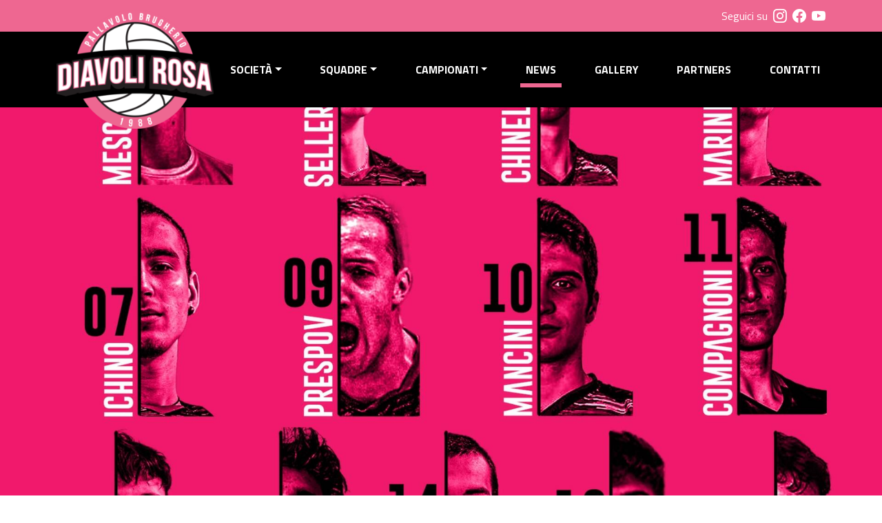

--- FILE ---
content_type: text/html; charset=UTF-8
request_url: https://www.diavolirosa.com/news/post/2023-08-05/ecco-i-numeri-di-maglia-dei-giocatori
body_size: 4017
content:
<!DOCTYPE html><html lang="it">
    <head>
        <meta charset="utf-8">
        <title>Diavoli Rosa Brugherio</title>
        <meta property="og:url" content="https://www.diavolirosa.com/news/post/2026-01-21/ecco-i-numeri-di-maglia-dei-giocatori">
<meta property="og:type" content="article">
<meta property="og:title" content="Ecco i numeri di maglia dei giocatori">
<meta property="og:image" content="https://www.diavolirosa.com/media/news/626">
<meta name="viewport" content="width=device-width, initial-scale=1.0">
<meta name="theme-color" content="#ee6791">
<meta http-equiv="X-UA-Compatible" content="IE=edge">
        <link href="https&#x3A;&#x2F;&#x2F;cdn.jsdelivr.net&#x2F;npm&#x2F;bootstrap&#x40;5.1.3&#x2F;dist&#x2F;css&#x2F;bootstrap.min.css" media="screen" rel="stylesheet" type="text&#x2F;css" integrity="sha384-1BmE4kWBq78iYhFldvKuhfTAU6auU8tT94WrHftjDbrCEXSU1oBoqyl2QvZ6jIW3" crossorigin="anonymous">
<link href="https&#x3A;&#x2F;&#x2F;cdn.jsdelivr.net&#x2F;npm&#x2F;bootstrap-icons&#x40;1.8.1&#x2F;font&#x2F;bootstrap-icons.css" media="screen" rel="stylesheet" type="text&#x2F;css">
<link href="&#x2F;css&#x2F;style.css" media="screen" rel="stylesheet" type="text&#x2F;css">
<link href="&#x2F;img&#x2F;favicon.ico" rel="shortcut&#x20;icon" type="image&#x2F;vnd.microsoft.icon">
            </head>
    <body>
        <header>
            <div class="bg-pink text-white">
                <div class="container">
                    <div class="d-flex justify-content-end align-items-center py-2">
                        <span class="fs-6">Seguici su</span>
                        <a href="//instagram.com/pallavolodiavolirosa" target="_blank" alt="Instagram"><i class="bi-instagram fs-5 ms-2"></i></a>
                        <a href="//www.facebook.com/pallavolodiavolirosa/" target="_blank" alt="Facebook"><i class="bi-facebook fs-5 ms-2"></i></a>
                        <a href="//www.youtube.com/c/PallavoloDiavoliRosaChannel" target="_blank" alt="Youtube"><i class="bi-youtube fs-5 ms-2"></i></a>
                    </div>
                </div>
            </div>
            <nav id="topNav" class="navbar navbar-expand-lg navbar-dark bg-black flex-nowrap">
                <div class="container">
                    <a class="navbar-brand m-0 me-lg-3 p-0" href="/">
                        <img src="/img/logo.svg" class="img-fluid" alt="">
                    </a>
                    <button class="navbar-toggler" type="button" data-bs-toggle="offcanvas" data-bs-target="#mainMenu" aria-controls="mainMenu" aria-expanded="false" aria-label="Visualizza menu">
                        <span class="navbar-toggler-icon"></span>
                    </button>
                    <div class="offcanvas offcanvas-end bg-black text-white" tabindex="-1" id="mainMenu" aria-labelledby="mainMenuLabel">
                        <div class="offcanvas-header">
                            <h5 class="offcanvas-title" id="mainMenuLabel">Menu</h5>
                            <button type="button" class="btn-close btn-close-white" data-bs-dismiss="offcanvas" aria-label="Chiudi"></button>
                        </div>
                        <div class="offcanvas-body">
                            <ul class="navbar-nav w-100 mx-auto mb-2 mb-lg-0 justify-content-between"><li class="nav-item dropdown position-static"><a class="nav-link dropdown-toggle" href="#" role="button" data-bs-toggle="dropdown">Società</a><div class="dropdown-menu w-100 mt-0">
                                <div class="container">
                                    <div class="row">
                                        <div class="col-12 col-md-10 offset-md-2">
                                            <div class="row">
                                                <div class="col-12 col-md-auto pt-1 text-white fw-light text-uppercase">Società</div>
                                                <div class="col-12 col-md"><a class="dropdown-item" href="/societa/chisiamo">Chi siamo</a><a class="dropdown-item" href="/societa/moc">Modelli Organizzativi e di Controllo</a><a class="dropdown-item" href="/pdf/documento contributi ricevuti e versati 2024.pdf" target="_blank">Riepilogo Contributi Anno 2024</a></div>
                                            </div>
                                        </div>
                                    </div>
                                </div>
                            </div></li><li class="nav-item dropdown position-static"><a class="nav-link dropdown-toggle" href="#" role="button" data-bs-toggle="dropdown">Squadre</a><div class="dropdown-menu w-100 mt-0">
                                <div class="container">
                                    <div class="row">
                                        <div class="col-12 col-md-auto offset-md-2 pt-1 text-white fw-light text-uppercase">Squadre</div>
                                        <div class="col-12 col-md-auto pt-1 pe-5">
                                            <h5 class="fw-bold text-pink">MASCHILI</h5><a class="dropdown-item" href="/squadre/2025-2026/serie-b">Serie B Allianz Diavoli</a><a class="dropdown-item" href="/squadre/2025-2026/serie-cmad">Serie C Allianz Diavoli</a><a class="dropdown-item" href="/squadre/2025-2026/serie-cmap">Under 19/Serie C Allianz Powervolley</a><a class="dropdown-item" href="/squadre/2025-2026/u19m-ad">Under 19 Allianz Diavoli</a><a class="dropdown-item" href="/squadre/2025-2026/u17m-adb">Under 17 Allianz Diavoli Black</a><a class="dropdown-item" href="/squadre/2025-2026/u17m-ap">Under 17/1° Divisione Allianz Powervolley</a><a class="dropdown-item" href="/squadre/2025-2026/u17m-ad">Under 17 Allianz Diavoli</a><a class="dropdown-item" href="/squadre/2025-2026/u15m-ad">Under 14/15 Allianz Diavoli</a><a class="dropdown-item" href="/squadre/2025-2026/u14m-adb">Under 14 Allianz Diavoli Black</a><a class="dropdown-item" href="/squadre/2025-2026/u13m-ad">Under 13 Allianz Diavoli</a><a class="dropdown-item" href="/squadre/2025-2026/u12m-adb">Under 12/13 Allianz Diavoli Black</a><a class="dropdown-item" href="/squadre/2025-2026/u12m-ad">Under 12 Allianz Diavoli</a><a class="dropdown-item" href="/squadre/2025-2026/mvm">Minivolley</a></div>
                                        <div class="col-12 col-md-auto pt-1">
                                            <h5 class="fw-bold text-pink">FEMMINILI</h5><a class="dropdown-item" href="/squadre/2025-2026/serie-b2">Serie B2 Allianz Diavoli</a><a class="dropdown-item" href="/squadre/2025-2026/u18f-ad">Under 18 Allianz Diavoli</a><a class="dropdown-item" href="/squadre/2025-2026/u16f-adp">Under 16 Allianz Diavoli Pink</a><a class="dropdown-item" href="/squadre/2025-2026/u16f-ad">Under 16/Serie D Allianz Diavoli</a><a class="dropdown-item" href="/squadre/2025-2026/u14f-adb">Under 14/16 Allianz Diavoli Black</a><a class="dropdown-item" href="/squadre/2025-2026/u12f-ad">Under 12/13 Allianz Diavoli</a><a class="dropdown-item" href="/squadre/2025-2026/mvf">Minivolley</a></div>
                                    </div></div>
                            </div></li><li class="nav-item dropdown position-static"><a class="nav-link dropdown-toggle" href="#" role="button" data-bs-toggle="dropdown">Campionati</a><div class="dropdown-menu w-100 mt-0">
                                <div class="container">
                                    <div class="row">
                                        <div class="col-12 col-md-10 offset-md-2">
                                            <div class="row">
                                                <div class="col-12 col-md-auto pt-1 text-white fw-light text-uppercase">Campionati</div>
                                                <div class="col-12 col-md"><a class="dropdown-item" href="/campionati/2025-2026/serie-b-maschile">Serie B Maschile 2025/2026</a><a class="dropdown-item" href="/campionati/2025-2026/serie-b2-femminile">Serie B2 Femminile 2024/2025</a></div>
                                            </div>
                                        </div>
                                    </div>
                                </div>
                            </div></li><li class="nav-item active position-relative"><a class="nav-link" href="/news">News</a></li><li class="nav-item position-relative"><a class="nav-link" href="/gallery">Gallery</a></li><li class="nav-item position-relative"><a class="nav-link" href="/partners">Partners</a></li><li class="nav-item position-relative"><a class="nav-link" href="/contatti">Contatti</a></li></ul>                        </div>
                    </div>
                </div>
            </nav>
        </header>
        <main >
                <div class="post-cover" style="background-image:url('/media/news/626')"></div>
<div class="container">
    <div class="row py-5">
        <div class="col-12">
            <p class="fs-5 text-uppercase fw-light"> 5 agosto 2023</p>
            <h2 class="fw-bold text-uppercase mb-3">Ecco i numeri di maglia dei giocatori</h2>
            <div class="mt-3">
                <p>&nbsp;</p>
<p>I ragazzi della <strong>Gamma Chimica Brugherio</strong> hanno scelto il proprio<strong> numero di maglia</strong>&nbsp;per la prossima <strong>stagione del campionato Serie A3 Credem Banca</strong> che avr&agrave; inizio <strong>domenica 15 ottobre</strong> con la sfida interna<strong> contro Bologna.</strong></p>
<p>Il <strong>number 1 </strong>viene assegnato a <strong>Matteo Meschiari, </strong>il grande ritorno in casa Diavoli dello schiacciatore modenese classe 2002. Insieme a lui ad impreziosire il reparto troveremo il confermato <strong>Tommaso Ichino</strong> che cambia e per la prossima stagione vestir&agrave; il <strong>numero 7,</strong><span class="Apple-converted-space">&nbsp; </span><strong>Luca Consonni </strong>col <strong>numero 14</strong> mentre manterr&agrave; il <strong>numero 12</strong> il nostro <strong>Daniele Carpita.<span class="Apple-converted-space">&nbsp;</span></strong></p>
<p>In regia ancora insieme a noi il <strong>palleggiatore Giacomo Selleri </strong>che conserva il <strong>numero 2 </strong>mentre il suo vice <strong>Simone Prada </strong>ha scelto il <strong>numero 20.</strong></p>
<p>Direttamente dalla Bulgaria l&rsquo;<strong>opposto Iliyan Prespov,</strong> per lui il <strong>numero 9</strong>, mentre il suo compagno di ruolo, <strong>Alessandro Chinello,</strong> scender&agrave; in campo col <strong>numero 3.</strong></p>
<p>Nessuno stravolgimento per la seconda linea della <strong>Gamma Chimica Brugherio:</strong> il <strong>libero</strong> rosanero sar&agrave; sempre<strong> Andrea Marini, </strong>sempre col<strong> numero 5.</strong></p>
<p>Tante le novit&agrave; invece nel reparto<strong> centrali. </strong>In casa Diavoli torna <strong>Mirco Compagnoni, </strong>per lui il <strong>numero 11</strong>, vestir&agrave; invece per la prima volta i colori rosanero <strong>Daniele Mellano</strong> che per la stagione sar&agrave; accompagnato dal<strong> numero 18.</strong> Chiude la rosa il duo delle meraviglie<strong> Edoardo Mancini- Michele Vigan&ograve;</strong> indosseranno rispettivamente il <strong>numero 10 </strong>ed il<strong> numero 13.</strong></p>            </div>
        </div>
    </div>
</div>
        </main>
        <footer>
            <div class="bg-black py-5">
                <div class="container-fluid">
                    <div class="row">
                        <div class="col-12 col-md-3 text-center">
                            <img class="img-fluid" src="/img/logo-black.svg">
                        </div>
                        <div class="col-12 col-md-3 text-white fw-light">
                            <p>Note legali: Privacy<br>
                            @2026 – Tutti i diritti sono riservati</p>
                            <p>Recapito corrispondenze<br>
                            c/o Palestra Parini<br>
                            Via XXV Aprile<br>
                            20861 Brugherio, Italia</p>
                        </div>
                        <div class="col-12 col-md-3 text-white fw-light">
                            <p>DIAVOLI ROSA S.S.D. a R.L.<br>
                            Via Sabotino 6/I<br>
                            20861 Brugherio, Italia<br>
                            P.I. 10514850154 / COD. SOCIETÀ 041010022</p>
                            <p>Recapiti Segreteria:<br>
                            (+39) 347.2806451<br>
                            E-mail: info@diavolirosa.com<br>
                            PEC: info@pec.diavolirosa.com</p>
                        </div>
                        <div class="col-12 col-md-3">

                        </div>
                    </div>
                </div>
            </div>
            <div class="bg-pink py-4 text-center">
                <!-- Inizio Codice ShinyStat -->
                <script src="//codice.shinystat.com/cgi-bin/getcod.cgi?USER=diavolirosa"></script>
                <noscript>
                    <a href="https://www.shinystat.com/it/" target="_top">
                        <img src="//www.shinystat.com/cgi-bin/shinystat.cgi?USER=diavolirosa" alt="Statistiche web" style="border:0px" /></a>
                </noscript>
                <!-- Fine Codice ShinyStat -->
            </div>
        </footer>
                <script  integrity="sha384-ka7Sk0Gln4gmtz2MlQnikT1wXgYsOg&#x2B;OMhuP&#x2B;IlRH9sENBO0LRn5q&#x2B;8nbTov4&#x2B;1p" crossorigin="anonymous" src="https&#x3A;&#x2F;&#x2F;cdn.jsdelivr.net&#x2F;npm&#x2F;bootstrap&#x40;5.1.3&#x2F;dist&#x2F;js&#x2F;bootstrap.bundle.min.js"></script>
<script >
    //<!--
        document.addEventListener("DOMContentLoaded", function(){
      window.addEventListener('scroll', function() {
          if (window.scrollY > 50) {
            document.getElementById('topNav').classList.add('fixed-top');
            document.body.style.paddingTop = '70px';
          } else {
            document.getElementById('topNav').classList.remove('fixed-top');
            document.body.style.paddingTop = '0';
          } 
      });
    });
    //-->
</script>    </body>
</html>
